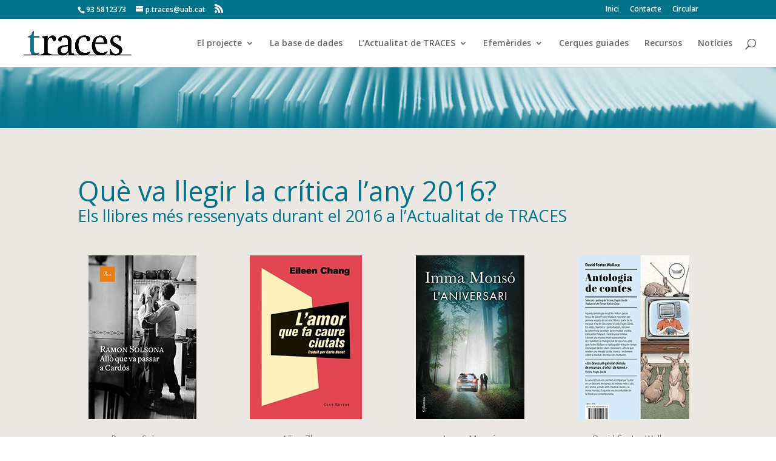

--- FILE ---
content_type: text/css
request_url: https://projectetraces.uab.cat/wp-content/themes/Divi-child/style.css?ver=4.27.5
body_size: 199
content:
/*!
Theme Name: Divi Child
Template: Divi
Theme URI: https://projectetraces.uab.cat/divi-child/
Description: Divi Child Theme
Author: Projecte TRACES UAB
Author URI: https://projectetraces.uab.cat
License: GNU General Public License v2
License URI: http://www.gnu.org/licenses/gpl-2.0.html
*/

